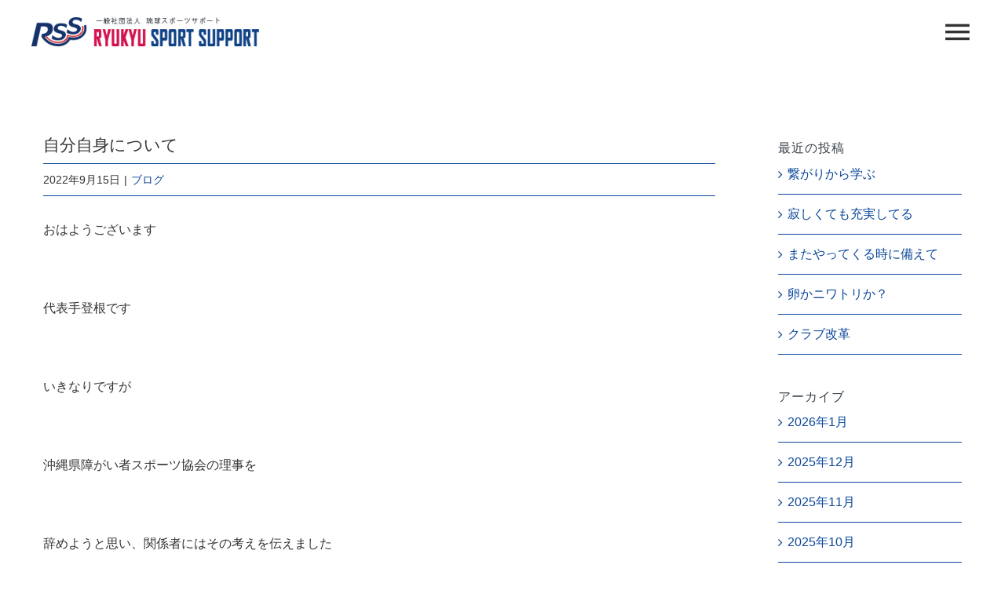

--- FILE ---
content_type: text/html; charset=utf-8
request_url: https://www.google.com/recaptcha/api2/anchor?ar=1&k=6LcQr6MpAAAAAP8iALJn7BtWggx8i_tHa1gsKY0c&co=aHR0cHM6Ly9yeXVreXVzcy5uZXQ6NDQz&hl=en&v=PoyoqOPhxBO7pBk68S4YbpHZ&size=invisible&anchor-ms=20000&execute-ms=30000&cb=1qb6i94oseb7
body_size: 48343
content:
<!DOCTYPE HTML><html dir="ltr" lang="en"><head><meta http-equiv="Content-Type" content="text/html; charset=UTF-8">
<meta http-equiv="X-UA-Compatible" content="IE=edge">
<title>reCAPTCHA</title>
<style type="text/css">
/* cyrillic-ext */
@font-face {
  font-family: 'Roboto';
  font-style: normal;
  font-weight: 400;
  font-stretch: 100%;
  src: url(//fonts.gstatic.com/s/roboto/v48/KFO7CnqEu92Fr1ME7kSn66aGLdTylUAMa3GUBHMdazTgWw.woff2) format('woff2');
  unicode-range: U+0460-052F, U+1C80-1C8A, U+20B4, U+2DE0-2DFF, U+A640-A69F, U+FE2E-FE2F;
}
/* cyrillic */
@font-face {
  font-family: 'Roboto';
  font-style: normal;
  font-weight: 400;
  font-stretch: 100%;
  src: url(//fonts.gstatic.com/s/roboto/v48/KFO7CnqEu92Fr1ME7kSn66aGLdTylUAMa3iUBHMdazTgWw.woff2) format('woff2');
  unicode-range: U+0301, U+0400-045F, U+0490-0491, U+04B0-04B1, U+2116;
}
/* greek-ext */
@font-face {
  font-family: 'Roboto';
  font-style: normal;
  font-weight: 400;
  font-stretch: 100%;
  src: url(//fonts.gstatic.com/s/roboto/v48/KFO7CnqEu92Fr1ME7kSn66aGLdTylUAMa3CUBHMdazTgWw.woff2) format('woff2');
  unicode-range: U+1F00-1FFF;
}
/* greek */
@font-face {
  font-family: 'Roboto';
  font-style: normal;
  font-weight: 400;
  font-stretch: 100%;
  src: url(//fonts.gstatic.com/s/roboto/v48/KFO7CnqEu92Fr1ME7kSn66aGLdTylUAMa3-UBHMdazTgWw.woff2) format('woff2');
  unicode-range: U+0370-0377, U+037A-037F, U+0384-038A, U+038C, U+038E-03A1, U+03A3-03FF;
}
/* math */
@font-face {
  font-family: 'Roboto';
  font-style: normal;
  font-weight: 400;
  font-stretch: 100%;
  src: url(//fonts.gstatic.com/s/roboto/v48/KFO7CnqEu92Fr1ME7kSn66aGLdTylUAMawCUBHMdazTgWw.woff2) format('woff2');
  unicode-range: U+0302-0303, U+0305, U+0307-0308, U+0310, U+0312, U+0315, U+031A, U+0326-0327, U+032C, U+032F-0330, U+0332-0333, U+0338, U+033A, U+0346, U+034D, U+0391-03A1, U+03A3-03A9, U+03B1-03C9, U+03D1, U+03D5-03D6, U+03F0-03F1, U+03F4-03F5, U+2016-2017, U+2034-2038, U+203C, U+2040, U+2043, U+2047, U+2050, U+2057, U+205F, U+2070-2071, U+2074-208E, U+2090-209C, U+20D0-20DC, U+20E1, U+20E5-20EF, U+2100-2112, U+2114-2115, U+2117-2121, U+2123-214F, U+2190, U+2192, U+2194-21AE, U+21B0-21E5, U+21F1-21F2, U+21F4-2211, U+2213-2214, U+2216-22FF, U+2308-230B, U+2310, U+2319, U+231C-2321, U+2336-237A, U+237C, U+2395, U+239B-23B7, U+23D0, U+23DC-23E1, U+2474-2475, U+25AF, U+25B3, U+25B7, U+25BD, U+25C1, U+25CA, U+25CC, U+25FB, U+266D-266F, U+27C0-27FF, U+2900-2AFF, U+2B0E-2B11, U+2B30-2B4C, U+2BFE, U+3030, U+FF5B, U+FF5D, U+1D400-1D7FF, U+1EE00-1EEFF;
}
/* symbols */
@font-face {
  font-family: 'Roboto';
  font-style: normal;
  font-weight: 400;
  font-stretch: 100%;
  src: url(//fonts.gstatic.com/s/roboto/v48/KFO7CnqEu92Fr1ME7kSn66aGLdTylUAMaxKUBHMdazTgWw.woff2) format('woff2');
  unicode-range: U+0001-000C, U+000E-001F, U+007F-009F, U+20DD-20E0, U+20E2-20E4, U+2150-218F, U+2190, U+2192, U+2194-2199, U+21AF, U+21E6-21F0, U+21F3, U+2218-2219, U+2299, U+22C4-22C6, U+2300-243F, U+2440-244A, U+2460-24FF, U+25A0-27BF, U+2800-28FF, U+2921-2922, U+2981, U+29BF, U+29EB, U+2B00-2BFF, U+4DC0-4DFF, U+FFF9-FFFB, U+10140-1018E, U+10190-1019C, U+101A0, U+101D0-101FD, U+102E0-102FB, U+10E60-10E7E, U+1D2C0-1D2D3, U+1D2E0-1D37F, U+1F000-1F0FF, U+1F100-1F1AD, U+1F1E6-1F1FF, U+1F30D-1F30F, U+1F315, U+1F31C, U+1F31E, U+1F320-1F32C, U+1F336, U+1F378, U+1F37D, U+1F382, U+1F393-1F39F, U+1F3A7-1F3A8, U+1F3AC-1F3AF, U+1F3C2, U+1F3C4-1F3C6, U+1F3CA-1F3CE, U+1F3D4-1F3E0, U+1F3ED, U+1F3F1-1F3F3, U+1F3F5-1F3F7, U+1F408, U+1F415, U+1F41F, U+1F426, U+1F43F, U+1F441-1F442, U+1F444, U+1F446-1F449, U+1F44C-1F44E, U+1F453, U+1F46A, U+1F47D, U+1F4A3, U+1F4B0, U+1F4B3, U+1F4B9, U+1F4BB, U+1F4BF, U+1F4C8-1F4CB, U+1F4D6, U+1F4DA, U+1F4DF, U+1F4E3-1F4E6, U+1F4EA-1F4ED, U+1F4F7, U+1F4F9-1F4FB, U+1F4FD-1F4FE, U+1F503, U+1F507-1F50B, U+1F50D, U+1F512-1F513, U+1F53E-1F54A, U+1F54F-1F5FA, U+1F610, U+1F650-1F67F, U+1F687, U+1F68D, U+1F691, U+1F694, U+1F698, U+1F6AD, U+1F6B2, U+1F6B9-1F6BA, U+1F6BC, U+1F6C6-1F6CF, U+1F6D3-1F6D7, U+1F6E0-1F6EA, U+1F6F0-1F6F3, U+1F6F7-1F6FC, U+1F700-1F7FF, U+1F800-1F80B, U+1F810-1F847, U+1F850-1F859, U+1F860-1F887, U+1F890-1F8AD, U+1F8B0-1F8BB, U+1F8C0-1F8C1, U+1F900-1F90B, U+1F93B, U+1F946, U+1F984, U+1F996, U+1F9E9, U+1FA00-1FA6F, U+1FA70-1FA7C, U+1FA80-1FA89, U+1FA8F-1FAC6, U+1FACE-1FADC, U+1FADF-1FAE9, U+1FAF0-1FAF8, U+1FB00-1FBFF;
}
/* vietnamese */
@font-face {
  font-family: 'Roboto';
  font-style: normal;
  font-weight: 400;
  font-stretch: 100%;
  src: url(//fonts.gstatic.com/s/roboto/v48/KFO7CnqEu92Fr1ME7kSn66aGLdTylUAMa3OUBHMdazTgWw.woff2) format('woff2');
  unicode-range: U+0102-0103, U+0110-0111, U+0128-0129, U+0168-0169, U+01A0-01A1, U+01AF-01B0, U+0300-0301, U+0303-0304, U+0308-0309, U+0323, U+0329, U+1EA0-1EF9, U+20AB;
}
/* latin-ext */
@font-face {
  font-family: 'Roboto';
  font-style: normal;
  font-weight: 400;
  font-stretch: 100%;
  src: url(//fonts.gstatic.com/s/roboto/v48/KFO7CnqEu92Fr1ME7kSn66aGLdTylUAMa3KUBHMdazTgWw.woff2) format('woff2');
  unicode-range: U+0100-02BA, U+02BD-02C5, U+02C7-02CC, U+02CE-02D7, U+02DD-02FF, U+0304, U+0308, U+0329, U+1D00-1DBF, U+1E00-1E9F, U+1EF2-1EFF, U+2020, U+20A0-20AB, U+20AD-20C0, U+2113, U+2C60-2C7F, U+A720-A7FF;
}
/* latin */
@font-face {
  font-family: 'Roboto';
  font-style: normal;
  font-weight: 400;
  font-stretch: 100%;
  src: url(//fonts.gstatic.com/s/roboto/v48/KFO7CnqEu92Fr1ME7kSn66aGLdTylUAMa3yUBHMdazQ.woff2) format('woff2');
  unicode-range: U+0000-00FF, U+0131, U+0152-0153, U+02BB-02BC, U+02C6, U+02DA, U+02DC, U+0304, U+0308, U+0329, U+2000-206F, U+20AC, U+2122, U+2191, U+2193, U+2212, U+2215, U+FEFF, U+FFFD;
}
/* cyrillic-ext */
@font-face {
  font-family: 'Roboto';
  font-style: normal;
  font-weight: 500;
  font-stretch: 100%;
  src: url(//fonts.gstatic.com/s/roboto/v48/KFO7CnqEu92Fr1ME7kSn66aGLdTylUAMa3GUBHMdazTgWw.woff2) format('woff2');
  unicode-range: U+0460-052F, U+1C80-1C8A, U+20B4, U+2DE0-2DFF, U+A640-A69F, U+FE2E-FE2F;
}
/* cyrillic */
@font-face {
  font-family: 'Roboto';
  font-style: normal;
  font-weight: 500;
  font-stretch: 100%;
  src: url(//fonts.gstatic.com/s/roboto/v48/KFO7CnqEu92Fr1ME7kSn66aGLdTylUAMa3iUBHMdazTgWw.woff2) format('woff2');
  unicode-range: U+0301, U+0400-045F, U+0490-0491, U+04B0-04B1, U+2116;
}
/* greek-ext */
@font-face {
  font-family: 'Roboto';
  font-style: normal;
  font-weight: 500;
  font-stretch: 100%;
  src: url(//fonts.gstatic.com/s/roboto/v48/KFO7CnqEu92Fr1ME7kSn66aGLdTylUAMa3CUBHMdazTgWw.woff2) format('woff2');
  unicode-range: U+1F00-1FFF;
}
/* greek */
@font-face {
  font-family: 'Roboto';
  font-style: normal;
  font-weight: 500;
  font-stretch: 100%;
  src: url(//fonts.gstatic.com/s/roboto/v48/KFO7CnqEu92Fr1ME7kSn66aGLdTylUAMa3-UBHMdazTgWw.woff2) format('woff2');
  unicode-range: U+0370-0377, U+037A-037F, U+0384-038A, U+038C, U+038E-03A1, U+03A3-03FF;
}
/* math */
@font-face {
  font-family: 'Roboto';
  font-style: normal;
  font-weight: 500;
  font-stretch: 100%;
  src: url(//fonts.gstatic.com/s/roboto/v48/KFO7CnqEu92Fr1ME7kSn66aGLdTylUAMawCUBHMdazTgWw.woff2) format('woff2');
  unicode-range: U+0302-0303, U+0305, U+0307-0308, U+0310, U+0312, U+0315, U+031A, U+0326-0327, U+032C, U+032F-0330, U+0332-0333, U+0338, U+033A, U+0346, U+034D, U+0391-03A1, U+03A3-03A9, U+03B1-03C9, U+03D1, U+03D5-03D6, U+03F0-03F1, U+03F4-03F5, U+2016-2017, U+2034-2038, U+203C, U+2040, U+2043, U+2047, U+2050, U+2057, U+205F, U+2070-2071, U+2074-208E, U+2090-209C, U+20D0-20DC, U+20E1, U+20E5-20EF, U+2100-2112, U+2114-2115, U+2117-2121, U+2123-214F, U+2190, U+2192, U+2194-21AE, U+21B0-21E5, U+21F1-21F2, U+21F4-2211, U+2213-2214, U+2216-22FF, U+2308-230B, U+2310, U+2319, U+231C-2321, U+2336-237A, U+237C, U+2395, U+239B-23B7, U+23D0, U+23DC-23E1, U+2474-2475, U+25AF, U+25B3, U+25B7, U+25BD, U+25C1, U+25CA, U+25CC, U+25FB, U+266D-266F, U+27C0-27FF, U+2900-2AFF, U+2B0E-2B11, U+2B30-2B4C, U+2BFE, U+3030, U+FF5B, U+FF5D, U+1D400-1D7FF, U+1EE00-1EEFF;
}
/* symbols */
@font-face {
  font-family: 'Roboto';
  font-style: normal;
  font-weight: 500;
  font-stretch: 100%;
  src: url(//fonts.gstatic.com/s/roboto/v48/KFO7CnqEu92Fr1ME7kSn66aGLdTylUAMaxKUBHMdazTgWw.woff2) format('woff2');
  unicode-range: U+0001-000C, U+000E-001F, U+007F-009F, U+20DD-20E0, U+20E2-20E4, U+2150-218F, U+2190, U+2192, U+2194-2199, U+21AF, U+21E6-21F0, U+21F3, U+2218-2219, U+2299, U+22C4-22C6, U+2300-243F, U+2440-244A, U+2460-24FF, U+25A0-27BF, U+2800-28FF, U+2921-2922, U+2981, U+29BF, U+29EB, U+2B00-2BFF, U+4DC0-4DFF, U+FFF9-FFFB, U+10140-1018E, U+10190-1019C, U+101A0, U+101D0-101FD, U+102E0-102FB, U+10E60-10E7E, U+1D2C0-1D2D3, U+1D2E0-1D37F, U+1F000-1F0FF, U+1F100-1F1AD, U+1F1E6-1F1FF, U+1F30D-1F30F, U+1F315, U+1F31C, U+1F31E, U+1F320-1F32C, U+1F336, U+1F378, U+1F37D, U+1F382, U+1F393-1F39F, U+1F3A7-1F3A8, U+1F3AC-1F3AF, U+1F3C2, U+1F3C4-1F3C6, U+1F3CA-1F3CE, U+1F3D4-1F3E0, U+1F3ED, U+1F3F1-1F3F3, U+1F3F5-1F3F7, U+1F408, U+1F415, U+1F41F, U+1F426, U+1F43F, U+1F441-1F442, U+1F444, U+1F446-1F449, U+1F44C-1F44E, U+1F453, U+1F46A, U+1F47D, U+1F4A3, U+1F4B0, U+1F4B3, U+1F4B9, U+1F4BB, U+1F4BF, U+1F4C8-1F4CB, U+1F4D6, U+1F4DA, U+1F4DF, U+1F4E3-1F4E6, U+1F4EA-1F4ED, U+1F4F7, U+1F4F9-1F4FB, U+1F4FD-1F4FE, U+1F503, U+1F507-1F50B, U+1F50D, U+1F512-1F513, U+1F53E-1F54A, U+1F54F-1F5FA, U+1F610, U+1F650-1F67F, U+1F687, U+1F68D, U+1F691, U+1F694, U+1F698, U+1F6AD, U+1F6B2, U+1F6B9-1F6BA, U+1F6BC, U+1F6C6-1F6CF, U+1F6D3-1F6D7, U+1F6E0-1F6EA, U+1F6F0-1F6F3, U+1F6F7-1F6FC, U+1F700-1F7FF, U+1F800-1F80B, U+1F810-1F847, U+1F850-1F859, U+1F860-1F887, U+1F890-1F8AD, U+1F8B0-1F8BB, U+1F8C0-1F8C1, U+1F900-1F90B, U+1F93B, U+1F946, U+1F984, U+1F996, U+1F9E9, U+1FA00-1FA6F, U+1FA70-1FA7C, U+1FA80-1FA89, U+1FA8F-1FAC6, U+1FACE-1FADC, U+1FADF-1FAE9, U+1FAF0-1FAF8, U+1FB00-1FBFF;
}
/* vietnamese */
@font-face {
  font-family: 'Roboto';
  font-style: normal;
  font-weight: 500;
  font-stretch: 100%;
  src: url(//fonts.gstatic.com/s/roboto/v48/KFO7CnqEu92Fr1ME7kSn66aGLdTylUAMa3OUBHMdazTgWw.woff2) format('woff2');
  unicode-range: U+0102-0103, U+0110-0111, U+0128-0129, U+0168-0169, U+01A0-01A1, U+01AF-01B0, U+0300-0301, U+0303-0304, U+0308-0309, U+0323, U+0329, U+1EA0-1EF9, U+20AB;
}
/* latin-ext */
@font-face {
  font-family: 'Roboto';
  font-style: normal;
  font-weight: 500;
  font-stretch: 100%;
  src: url(//fonts.gstatic.com/s/roboto/v48/KFO7CnqEu92Fr1ME7kSn66aGLdTylUAMa3KUBHMdazTgWw.woff2) format('woff2');
  unicode-range: U+0100-02BA, U+02BD-02C5, U+02C7-02CC, U+02CE-02D7, U+02DD-02FF, U+0304, U+0308, U+0329, U+1D00-1DBF, U+1E00-1E9F, U+1EF2-1EFF, U+2020, U+20A0-20AB, U+20AD-20C0, U+2113, U+2C60-2C7F, U+A720-A7FF;
}
/* latin */
@font-face {
  font-family: 'Roboto';
  font-style: normal;
  font-weight: 500;
  font-stretch: 100%;
  src: url(//fonts.gstatic.com/s/roboto/v48/KFO7CnqEu92Fr1ME7kSn66aGLdTylUAMa3yUBHMdazQ.woff2) format('woff2');
  unicode-range: U+0000-00FF, U+0131, U+0152-0153, U+02BB-02BC, U+02C6, U+02DA, U+02DC, U+0304, U+0308, U+0329, U+2000-206F, U+20AC, U+2122, U+2191, U+2193, U+2212, U+2215, U+FEFF, U+FFFD;
}
/* cyrillic-ext */
@font-face {
  font-family: 'Roboto';
  font-style: normal;
  font-weight: 900;
  font-stretch: 100%;
  src: url(//fonts.gstatic.com/s/roboto/v48/KFO7CnqEu92Fr1ME7kSn66aGLdTylUAMa3GUBHMdazTgWw.woff2) format('woff2');
  unicode-range: U+0460-052F, U+1C80-1C8A, U+20B4, U+2DE0-2DFF, U+A640-A69F, U+FE2E-FE2F;
}
/* cyrillic */
@font-face {
  font-family: 'Roboto';
  font-style: normal;
  font-weight: 900;
  font-stretch: 100%;
  src: url(//fonts.gstatic.com/s/roboto/v48/KFO7CnqEu92Fr1ME7kSn66aGLdTylUAMa3iUBHMdazTgWw.woff2) format('woff2');
  unicode-range: U+0301, U+0400-045F, U+0490-0491, U+04B0-04B1, U+2116;
}
/* greek-ext */
@font-face {
  font-family: 'Roboto';
  font-style: normal;
  font-weight: 900;
  font-stretch: 100%;
  src: url(//fonts.gstatic.com/s/roboto/v48/KFO7CnqEu92Fr1ME7kSn66aGLdTylUAMa3CUBHMdazTgWw.woff2) format('woff2');
  unicode-range: U+1F00-1FFF;
}
/* greek */
@font-face {
  font-family: 'Roboto';
  font-style: normal;
  font-weight: 900;
  font-stretch: 100%;
  src: url(//fonts.gstatic.com/s/roboto/v48/KFO7CnqEu92Fr1ME7kSn66aGLdTylUAMa3-UBHMdazTgWw.woff2) format('woff2');
  unicode-range: U+0370-0377, U+037A-037F, U+0384-038A, U+038C, U+038E-03A1, U+03A3-03FF;
}
/* math */
@font-face {
  font-family: 'Roboto';
  font-style: normal;
  font-weight: 900;
  font-stretch: 100%;
  src: url(//fonts.gstatic.com/s/roboto/v48/KFO7CnqEu92Fr1ME7kSn66aGLdTylUAMawCUBHMdazTgWw.woff2) format('woff2');
  unicode-range: U+0302-0303, U+0305, U+0307-0308, U+0310, U+0312, U+0315, U+031A, U+0326-0327, U+032C, U+032F-0330, U+0332-0333, U+0338, U+033A, U+0346, U+034D, U+0391-03A1, U+03A3-03A9, U+03B1-03C9, U+03D1, U+03D5-03D6, U+03F0-03F1, U+03F4-03F5, U+2016-2017, U+2034-2038, U+203C, U+2040, U+2043, U+2047, U+2050, U+2057, U+205F, U+2070-2071, U+2074-208E, U+2090-209C, U+20D0-20DC, U+20E1, U+20E5-20EF, U+2100-2112, U+2114-2115, U+2117-2121, U+2123-214F, U+2190, U+2192, U+2194-21AE, U+21B0-21E5, U+21F1-21F2, U+21F4-2211, U+2213-2214, U+2216-22FF, U+2308-230B, U+2310, U+2319, U+231C-2321, U+2336-237A, U+237C, U+2395, U+239B-23B7, U+23D0, U+23DC-23E1, U+2474-2475, U+25AF, U+25B3, U+25B7, U+25BD, U+25C1, U+25CA, U+25CC, U+25FB, U+266D-266F, U+27C0-27FF, U+2900-2AFF, U+2B0E-2B11, U+2B30-2B4C, U+2BFE, U+3030, U+FF5B, U+FF5D, U+1D400-1D7FF, U+1EE00-1EEFF;
}
/* symbols */
@font-face {
  font-family: 'Roboto';
  font-style: normal;
  font-weight: 900;
  font-stretch: 100%;
  src: url(//fonts.gstatic.com/s/roboto/v48/KFO7CnqEu92Fr1ME7kSn66aGLdTylUAMaxKUBHMdazTgWw.woff2) format('woff2');
  unicode-range: U+0001-000C, U+000E-001F, U+007F-009F, U+20DD-20E0, U+20E2-20E4, U+2150-218F, U+2190, U+2192, U+2194-2199, U+21AF, U+21E6-21F0, U+21F3, U+2218-2219, U+2299, U+22C4-22C6, U+2300-243F, U+2440-244A, U+2460-24FF, U+25A0-27BF, U+2800-28FF, U+2921-2922, U+2981, U+29BF, U+29EB, U+2B00-2BFF, U+4DC0-4DFF, U+FFF9-FFFB, U+10140-1018E, U+10190-1019C, U+101A0, U+101D0-101FD, U+102E0-102FB, U+10E60-10E7E, U+1D2C0-1D2D3, U+1D2E0-1D37F, U+1F000-1F0FF, U+1F100-1F1AD, U+1F1E6-1F1FF, U+1F30D-1F30F, U+1F315, U+1F31C, U+1F31E, U+1F320-1F32C, U+1F336, U+1F378, U+1F37D, U+1F382, U+1F393-1F39F, U+1F3A7-1F3A8, U+1F3AC-1F3AF, U+1F3C2, U+1F3C4-1F3C6, U+1F3CA-1F3CE, U+1F3D4-1F3E0, U+1F3ED, U+1F3F1-1F3F3, U+1F3F5-1F3F7, U+1F408, U+1F415, U+1F41F, U+1F426, U+1F43F, U+1F441-1F442, U+1F444, U+1F446-1F449, U+1F44C-1F44E, U+1F453, U+1F46A, U+1F47D, U+1F4A3, U+1F4B0, U+1F4B3, U+1F4B9, U+1F4BB, U+1F4BF, U+1F4C8-1F4CB, U+1F4D6, U+1F4DA, U+1F4DF, U+1F4E3-1F4E6, U+1F4EA-1F4ED, U+1F4F7, U+1F4F9-1F4FB, U+1F4FD-1F4FE, U+1F503, U+1F507-1F50B, U+1F50D, U+1F512-1F513, U+1F53E-1F54A, U+1F54F-1F5FA, U+1F610, U+1F650-1F67F, U+1F687, U+1F68D, U+1F691, U+1F694, U+1F698, U+1F6AD, U+1F6B2, U+1F6B9-1F6BA, U+1F6BC, U+1F6C6-1F6CF, U+1F6D3-1F6D7, U+1F6E0-1F6EA, U+1F6F0-1F6F3, U+1F6F7-1F6FC, U+1F700-1F7FF, U+1F800-1F80B, U+1F810-1F847, U+1F850-1F859, U+1F860-1F887, U+1F890-1F8AD, U+1F8B0-1F8BB, U+1F8C0-1F8C1, U+1F900-1F90B, U+1F93B, U+1F946, U+1F984, U+1F996, U+1F9E9, U+1FA00-1FA6F, U+1FA70-1FA7C, U+1FA80-1FA89, U+1FA8F-1FAC6, U+1FACE-1FADC, U+1FADF-1FAE9, U+1FAF0-1FAF8, U+1FB00-1FBFF;
}
/* vietnamese */
@font-face {
  font-family: 'Roboto';
  font-style: normal;
  font-weight: 900;
  font-stretch: 100%;
  src: url(//fonts.gstatic.com/s/roboto/v48/KFO7CnqEu92Fr1ME7kSn66aGLdTylUAMa3OUBHMdazTgWw.woff2) format('woff2');
  unicode-range: U+0102-0103, U+0110-0111, U+0128-0129, U+0168-0169, U+01A0-01A1, U+01AF-01B0, U+0300-0301, U+0303-0304, U+0308-0309, U+0323, U+0329, U+1EA0-1EF9, U+20AB;
}
/* latin-ext */
@font-face {
  font-family: 'Roboto';
  font-style: normal;
  font-weight: 900;
  font-stretch: 100%;
  src: url(//fonts.gstatic.com/s/roboto/v48/KFO7CnqEu92Fr1ME7kSn66aGLdTylUAMa3KUBHMdazTgWw.woff2) format('woff2');
  unicode-range: U+0100-02BA, U+02BD-02C5, U+02C7-02CC, U+02CE-02D7, U+02DD-02FF, U+0304, U+0308, U+0329, U+1D00-1DBF, U+1E00-1E9F, U+1EF2-1EFF, U+2020, U+20A0-20AB, U+20AD-20C0, U+2113, U+2C60-2C7F, U+A720-A7FF;
}
/* latin */
@font-face {
  font-family: 'Roboto';
  font-style: normal;
  font-weight: 900;
  font-stretch: 100%;
  src: url(//fonts.gstatic.com/s/roboto/v48/KFO7CnqEu92Fr1ME7kSn66aGLdTylUAMa3yUBHMdazQ.woff2) format('woff2');
  unicode-range: U+0000-00FF, U+0131, U+0152-0153, U+02BB-02BC, U+02C6, U+02DA, U+02DC, U+0304, U+0308, U+0329, U+2000-206F, U+20AC, U+2122, U+2191, U+2193, U+2212, U+2215, U+FEFF, U+FFFD;
}

</style>
<link rel="stylesheet" type="text/css" href="https://www.gstatic.com/recaptcha/releases/PoyoqOPhxBO7pBk68S4YbpHZ/styles__ltr.css">
<script nonce="ePybc_JA0ampuOcJIj1Zvg" type="text/javascript">window['__recaptcha_api'] = 'https://www.google.com/recaptcha/api2/';</script>
<script type="text/javascript" src="https://www.gstatic.com/recaptcha/releases/PoyoqOPhxBO7pBk68S4YbpHZ/recaptcha__en.js" nonce="ePybc_JA0ampuOcJIj1Zvg">
      
    </script></head>
<body><div id="rc-anchor-alert" class="rc-anchor-alert"></div>
<input type="hidden" id="recaptcha-token" value="[base64]">
<script type="text/javascript" nonce="ePybc_JA0ampuOcJIj1Zvg">
      recaptcha.anchor.Main.init("[\x22ainput\x22,[\x22bgdata\x22,\x22\x22,\[base64]/[base64]/MjU1Ong/[base64]/[base64]/[base64]/[base64]/[base64]/[base64]/[base64]/[base64]/[base64]/[base64]/[base64]/[base64]/[base64]/[base64]/[base64]\\u003d\x22,\[base64]\x22,\[base64]/[base64]/Di2Iww4pLHCIrUBVCwrFhw43ClQLDsxjCnUt3w7QMwpA3w6N/X8KoDn3DlkjDrMKIwo5HGVlowq/[base64]/Ch8KBw6HDhDvDosOXw4vDgMKLTsKRw7fDkDopOsOww5ZjFlc1wprDiwLDkzcJOVDClBnCn1hAPsOlNwEywp8vw6tdwojCgQfDmjzClcOcaFVOd8O/[base64]/CggnCjcK6wrvDkcOhwrjDu8OSw5Rmw7fCv8OydyYQwrljwobCnVPDpsOsw7hMQ8OLw4otBcK6w4l9w4YwCgDDjsKNBsOPecO4w6PCqcOMwp9GIEkWw5rDllJZYFHCrcOSEAxBwprDvcKOwrVKdcOlA1trNsKwJMOYwoTCoMK/GsK6w5/DmcOtQ8OfCsKydxt3w5wiSwYzaMOgA1xaXgzCr8KJw4wXVTNwJsKvw7DCtx83GjZgK8Kfw7PCpMOqwonDtMKgOMOMw5TDi8K4fWTCrsOjw4/Cs8KTwqNOVsOHwoLDnEfDmx/DgcOyw7fDvV/DtW4cCkYYw4UfK8OwCsKVw5p1w4QlwqjDmMO4w6orw7PDsEUEw5AZGcKSLRfDvCJWw4wNwrVpZzfDu04Sw7IMSMOsw5cJGMOxwo0Uw7N/NcKYU1IyIsK4AsKnJ3Z1wrAiQmvDk8KMEMKfw6nDswTDsEDDksOfw4TDsAFddMK6wpDCrMONfMKXwqtXwr3Cq8OyRMKTG8Ozw7TDn8KuIEQyw7sWB8KPRsO4wqzChsOgH3xMF8Koc8OXwro4w6/[base64]/[base64]/[base64]/CgMOdwprDhsOUw53ClTPDrMO/[base64]/[base64]/CqsKMwo8gRsOfw5rDjSDDucKCasOkE8Kpwp8NBxNdw6hswp3Cp8OuwpYBw5owZzQgDxDCssK2TcKNw7nChMKVw5R/wp4jB8K+Mn/DoMKbw4LCpsOOwrYQasKdVwfCi8KpwoXDh09/[base64]/[base64]/CjcOTw7wBwp/DhyXCuzHCncOdPMKAYRV7DzJDwrfDjUl1wp7DucKWwr7CtBhbFRTCmMO9P8OVwrNEUzkBEsKXHMO1LB9nXE7DtcOYQX52w5Fewp8cRsKGw5bDvMK8H8O+w4tReMKAwr/DvlfCtAo8M3BLdMOqwrEdwoFSPG9Jw53Dp2LCuMODBsODchbClsK2w7EBwpcQYMOtIHzDkADCocOKwpB0asO7f2Uow6nCrsOow7VZw7DDtcKEc8OsHjd1wpVJIVUAwpYsw6XDiSDDmwbCtcKnwo/DucK0dmPDgsK5Xk9hw6DCgxJSw78kBBAYwpTDqMOIw6jDlcKyfMKaw67CosO3RMOWXMOuB8O0wpEsU8OHF8KfF8KtHljCtGrCqUfCuMKSF0fCu8KzUQvDrMK/OsOQT8OeMMKmwp7DjBnDjcOAwqMaGsKNZMO/Plc8ScOnw5/Dq8Ktw78Cw57DgQHChMObFHPDmsKSVXZOwqrDgcKiwooUw4fCnB3CpMO+w5JewpbCmcO9acOEw54OfmYlFXDDnsKHMMKgwpLCpFrDrcKOwrvCvcKxwrrDpSM+PBzCvBfDuFEhAE5vw7E0W8K/Owpkw7PCqErDmUnDlMOkDsOvwoBjVMODwoHDo37DpXJdw7DDuMOmJWgXwrTDsRhCQsO3Kn7DnMKkH8OKw4FawroCwqJEw4jCtzTDnsKjw6o+wo3ClsKuw5kJcBHChXvCk8OLw5AWw6zCpWvDhsOQwobCk39rQ8K2w5dcw6orwq1iTV/CpkZxN2bCssOzwqjDu2EZwoVfw49uwonDo8ObVsKGYU3DvsOTwq/DiMOxD8OdYRvDlzhmQ8KJL0xqw6jDunDCvMO1wr5uURwswo4pw6DCicOCwpTCk8Kow7wXHsKDw4lMwqPDgsOIPsKewrU5VFzCrCjCksOCw7/DqhEyw69xX8Opw6bDksO2ZcKYw6wmw6TChmQBCAIPPHYVeHfCncOVwpRxUWrDmcOhbx/[base64]/wrQIwpLCgzgWPg0Fw6pdwoMMQcKGUxjDpTlIW23Cq8KxwqVgRMO/XsK4wp5cXcO7w6pzS30Awq/CicKMJ0XDrsOAwp/[base64]/DgsKJw7oeGUJbwrktw58mwr8vAFo/[base64]/TnjCvsOGSsOLwr/CmgBBwovCgmouPMOrHsOQRFUPwr7DkHRzwq0DCjQrMXQiTsKXcGpqw7c1w5XCjBZsRwfCsiDCrsKjfkYmwpBswoxeaMOxCWBhw5rDssKaw6Rpw6XDuXzDrsKxfRU6Ci8/[base64]/wrDDvUgqP8OnwpBmwrAWwr8nIVU5WW4SMsK4wr3Dj8KnHMOAwpvCukt7w5/CjkxKwrhDw54Nw7w7S8OsNcOuwpEbY8OZwqsRST0Kwo8pCmd9w40EZcOCwo/DjzbDvcKlwrHCpxDDrCbCk8OOdcOVesKGwqQ5w7xPPsOVwpovQ8OrwrkCw6LDuWPCp2l1Sh/DoX8yBsKLw6HDnMOdWRrCtHJTw48kw5gtw4PCiEobDy7Dn8O8w5EmwqLDoMOyw4FbfA1pwqjCqcK0w4nDvsKawqEhd8KJw5fDqcKAQ8OjC8OfCwZaGsOhw4nDngsnwqXDpQIyw4tkw4PDoyYRXMKGHcKPQsOIfcKLw60FEcO/Ay7DtcKybsK9w5klf0LDl8Kfwr/DrD/Dt1sKeld9J3Jqwr/CukfDqzzDr8Oia0jCthzDuUnCox3Cq8Kowq4QwpEfdVcewq7ClkgAw6HDksOBwqTDsUc1woTDkVgpZHR6w4xNQcKMwp3Cr0vDmnbDuMO/w4JdwrNIUcK6w5DCjDhpw7t7AgYQwpt6VVJtYmlNwrJlfMKfIMKHKFMpcsK1ZB7CoX/CggPCkMKww6/CjcKfwr58wrQxd8OvQcK2QBkrwot6wp1hFyDDrcOjdnh+wqPDkmDCkhnCj1zCkhnDt8Oew4k0wqFPw6VebQbCrFvDhy3CpsOYdT4CWMO1RThmQkfCo1IwCQzCtXFBR8OSwrMSCBBJSDzDksOAB1RWw7zDqRTDtMK3w64fKjjDlsKSG17DuzY0f8K2alQUw6/[base64]/DhMKIO8OKwo7DjsKKD8KmIizDr8OrwoVKwrXDnMKqwpnDt8KgYMO1Jy0Ew7EQSsKlZsOuTQlcwpUvdS3DmksIFxEhwovCh8K1w6dMwqjDmMOVYjbCkirCmcKOMsOTw4rCg23ClsO9P8ODAMO0YnJmw4MBb8K4NcO8KMKaw5/DoDHDgsKfwpY1O8KxKHrDvE5zwrYXbsOHLycBRMORwqh7cATCpXTDu23CrBPCpS5Cw6wkw5HDhVnCqCMMwolcw5HCtRnDkcOoUhvCqFXClcOFwpTDu8KLNmXDnsO6w6grwqXDjcKfw7vDkGVUOTsvw69sw4RyBjzCih0Ww4/Cr8OzTxUHBMKCwoLChVMPwpFic8OqwpYSaSXCunrDl8OuWcKkVGkiS8OUwqYjwrLDhgBAFyM5ACA8wqLDv3tlw4Azw5dtBGjDiMOYwoTCrlc6Z8KrEcKkwrIxPHFLwoYXBMOcYMKyem9qPi/[base64]/[base64]/CvmZLw7NldcKJw7Vob1Y1wrvDrEA/XTDDohPCrcO2dm50w4/DswDDl2low4RbwpPCscOhwrt+d8KmIsKAVcKBw6grwojClTY4H8KBLMKJw77CgcKkwq/Do8KjfsKow6/CosONw5bCmMKuw6cGwpBtTjkuLsKlw4fDnMOoElRCSFwaw4R9GibCgsOkPMOfw4fCmcOpw7vDnsORE8OSGVDDusKKR8O4RT/CtsKvwoV/w4vDrcOXw7fCnB/Ci2nDs8KkaSHDr3LDkkx3wqHDuMO0w74YwpPCnsKRPcKnwqDCmcKswrFpUsKPw6vDgBbDuhbDtjvDtjDDu8OJfcOHwoXChsOvw77DnMO5w63DuGzDo8OoIcONfDrCq8OlI8Kgw5seD21/[base64]/DucKzw57DvcKkVcKsYjLDnsKpw6bCoSHDj2/DtcK5wpLCoCdZw70Yw55/wpLDs8OkRShMYivDicKmaCXCnMKxwoXDtUQewqbDsFfDtsO5wrDCkGbCswdoAkcLwpLDqVnDuz9CWcKOw50mGzXDrhgTUcKsw4bDj1JawoHCs8KJNTfCj3fCsMKjZcOLS1/DqcO8GwggR0IDczB+wozCrVDDmDFfwqvCsRrDnF50A8OBwoPDtBzDtEIhw43DhsOmEAfCtcOCXsKafnMQfmjDph5pw74xwrzChV7Dkwpww6fDqcKRY8KOEMOzw5jDgMKhw4l7G8OrBsOxPW/CjyHCm1saK3jCt8K+wqx7U0h9wrzDj1QWczrCsEYCc8Kbfkwew7/CjzLCt3kmw6MywpV6Gj/DuMOMHFslUDVAw5bDtwVtwr/Ci8K5DgHCqsORw6nDn0fCl2rCicK2wprCvMKMw75LZMK/[base64]/Dgy8WwpPDvsOjw5Imw4tzHVTCsMKVc8Oywr1/PsKGwpgLXxHDgMO/R8OPf8OpYzvClUPCuiTDnjjCmMKOHMOhHcOTCALDohjCuVfDlsOQwrTDs8KEw6IdDsOlw41JLgfCtFbCnG7CrH3DgzAefnPDtMOKw6/[base64]/DnFPDnsKpw5bCq8OHw6gLw51rwpxsw4XCiMOPJ2kIw6w9woQOwp7CjRjDhsOOd8KZDkfCnHNnVMOPXxR0ZcKywojDmATCjxYmw6Vtwo/Do8Kdwok0YsKSw7Ukw5NyAjwow4twBVojwqvDmCnDrcKZDcOzMcKiGVMQAhdVwrzDjcOPwqImAMOxwpYywoQOw7PChMKEDSVjc0XCt8KewoLDknzDs8KNfsK3IsKZVAzCisOoQ8OzAsOYQQDDqUktb17DtsOmFMKNw7DDkMKaBMOJw5Ysw7MYwqbDo1hkbS/DhnfCvjxhT8OJM8KXDMOJbsKoMMK5wpQqw57DtXLCnsOLcMOMwpPCryLDi8Omwo8sJ01Tw6Ipw5DDhF7CgBnChSAzesKQBMO8w4EDMsKPw5w+Q0DCqjBxw7PDgHTDmEMjETPCmMOzFMOiYsKlw4o/[base64]/w7DDmyzDnXHDiwbCoFTCrmcWw7YDw7gvw65Ow4HDgQ8QwpVIw5nCp8OnFMK+w68XSMKTw6bDuV3CpW8CFHxvdMOfbVLDnsKhw4xBBCnCtMKeNMOTOSxzwpd/RndEFSM0woxRf2cYw70Fw5lGYMOrw5dBU8O9wp3CsXNUZcK8wo7CtsOyC8OHO8OnUHbDkcKhwqYCwpVGwq5VGcOtw51Ow6fCpMKSOMKMHWHCgMKbwrzDi8OCbcOtV8O2w4FIwrkXYxs/wpXDmsKCwq3CixLDrsOZw5BAw5rDrjfCijRhAcOww7bDjjdABkvCtls3FMKXIcK4Q8K4CVPDsDFswrzDvsKtP2DCmkBqVcOUIsKcwoEddnbDohFow7/[base64]/[base64]/CrcOgwrJLGSNaw4chZhZVw5xHaMO/wrHDt8O1IWAUFSjDqMKrw6vDrWTCmMOuVMKDKEDCtsKCCEzCnhNMPwg0S8KSwrfDtMKhwq3DtDocK8KKf1HCkWcVwopwwr3CpMKQE1dfOsKNQsOndg/Dvw/DiMOeHlV6TWQzwqzDtEzDnXbCtTTDscOzIsO/GMKGwo7CgcOpEjhwwrPCusO5LA5hw47Du8OowozDlcOsYsK4Q0FFw6USwrEewovDl8KPwp0PAEXDoMKNw6UkPC0ow4I9KsK4ORfChEB8YGl0wrJVQ8OQS8Kew6gVw7tQCMKKfD1nwqojwpXDosKxcEdUw6DCu8O2wo/[base64]/bMKNJMKIw6JUcADDtMK7w4bClsK2KArDkBvCgcOCOMOxGlPCnsK+w4BVw6wcwqnCh08rwpjDik7CmMKtwqZ1SzJTw48DwqLDpcO0ejDDtTLCt8K/c8OEaGtaworDgz7CnDUeWMO0w4NxSsOjJndnwoIhIMOkfcKVRsOZDmkCwqkAwpDDmMKjwpLDuMOmwqlmwoXDnsKoRcO3TcOHM2fCkl3DkW/[base64]/ChR4tw6IDw41WIAvCo8K1JcOsw4gufsOCMVbCt8OWw7/CiBQKw59sHMK1wplaY8K4bDdpwr8YwrXCtMO1wqVWwo4Mw4MsQFTCt8OJwrbCmcO9w50SAMOuwqXDilwAw4jDmsOCwqvCh2ZQBsORwowyLWJnE8OBwpzDm8KAwogdeyhdw6Mjw6fCpTfCjUZ2U8O9w43CgFXCmMK/[base64]/ClgQjw6DCuQ3CtH9uFsO3w4AVw6rCoE8+PjHDkMKkw6coFcK6w5jDg8OcWsOEwpcDYz3ChVLDvzBHw6bCjGNoccKNQX7DnUVnwqVgUsKfN8Krc8KhX10lwo5mwqVJw4ccw5tlw6/DhSInVUpiOsKEw7B7B8ODwpDDhsKiIsKCw7zDgX1FG8OkS8K7UVzCjCV6wrpZw5/Cl197YjVNw4rCtl4jw6pZGsOdBcOVGDohGj8gwpTClmd1wpnCo1bCqUnCpMKpdVnCsVIcM8OLw7NWw7I/A8K7O1UAVsOZRsKqw4Jfw70fORRLW8OhwrrCrcKyBMKFMmzCvMKXMMOPwrbDrMOWwoUQw4zDh8K1wpRmB2kkwpnDnsKkSHbDvcK/SMOlwoUCZsOHa01vQT7Dq8K1dcK+w6TCu8O2MSzClDfDiCrCsB4jHMOICcOiw4/[base64]/EsKkwr7Dh8OMwpINHsOXwrwlworCk3TDtcOxwpzDgsO8w59QcMOfacKTwpXCrz7DmcKtw7I4FFNTaGLCncO+f0QCc8K2fVXDiMOpwpjDl0QTw7nCmAXCsWPCsURNKsKsw7TCu056w5bCvQ4cw4HDoUfChcOXKXZrw5nChcOTw4/Cg17DrsK+RcOWeVpUTRdiFsOEwoPDth4BfQDCqcO1woDDsMKxY8Odw7xbdQnCt8OdUiwUwqnCg8O8w4Z7w5gmw4PCiMOaSl8YUsO2GMOvwo3DosO3VcKOw6ELP8KewqrCgSZ/VcKgdMKtLcOxJsK9DXTDqsO3eGZ9IEFGwq17BR9aBcK9wo1Fc1ZAw4E2w7bCpQTCt1RYwp98TDXCtcKowqgwFsO+wp8nwq/DinnCujJyAQfCkcOwP8O5AGfDlHHCtR9zw73DhFEsC8ODwoBAU2/Dg8OcwofCjsOWw7bCisKpXsOwEcOjWsO3OsKRwr9kN8OxbCInw6zDu2zDicOKZ8Odw7RlcMO/QcK6w6kew41nwrbCi8KGByvCvgvDjAUiwoXDiWbDr8ORNsOdwo9JMcKGKQo6wo0wQcKfAgQeHk9/wpHDrMKowqPChyMfe8Kyw7VGFXPCrhgDV8KceMKPwoodwrMZw6hswrDDlcKTEcORf8Kcwo7CoWnDlWccwpfCu8KoDcOsDMO8ScOPT8OXDMK8FMOALhFlBMOsNiEwD04wwq5UPsObw4jDpMO5wpzCkFHDuzzDrMKxSMKHZiswwoghDm9VXMKtw7kxQMOpw5PCu8K/Elk6BsKIw7PCtRVRwo7CnwHCoA0lw61yGSUrw4vDg2VedWXCszdlw4DCpTfDk3wMw6pgMcOXw5jCuhTDjcKNw6kxwrPCt2powo5UBcOmRsKUAsKrdmrDhgV2Uw4/H8ODIHkfw53CpWvDqcKQw53Cs8KndhoQw5Raw6lkeWMNw7bDji/DscKQMlXCthLCjVjCqMKsJ1I7N0scwoPCs8OeGMKYwoHCssKsIcO2fcOpYz7CoMODennCk8ORfyVLw7IVZC4ywqt3wqUoAcOvwr0+w4nCqMOUwrBqEFPDt1BtLS3DoV/DlMOUw7/[base64]/w4wiw6rDiAwaUcKRwqxiRcKRJBLCkAjDgnwQZMKxS1bCmyxKQMK/NMKowp7CmzTDhCYew6Yhwr9qw4dow7XDjcOtw6DDu8K+VBjDgjknbXxNKxoFw5RrwrEwwpt2w65mIiLDohzCg8KEwooCw79ewpfChBQ0wpHDtjrDo8OEwpnCtQ/DqTvCkMOvIyZ/[base64]/w6xlV8KFwp/DnVfCkcKOawZ9HsK/[base64]/wplKXsKNacOSwr7Dm2cZdg9QfnDDu0fCoyfCh8Onw5jDmsOPIMOsBwxnw53Dnyw4MMKEw4TCsFMSC03CmjRSwrwtEMKTJG/Dh8OmXcOicGRiMgsQCsK3ORfCosKrw6IhPSMzw4HChhNPwoLDlsKKVn8cMgV+w6d/wpjCssODw5TCuj3DtMOAA8OpwpTClhDDmHHDr11Qb8OvDHXDrMKYVMOowqB+wrvCgwTCtcKkwrxmw7xHwoHCpmc+ZcKXBW8KwqtJw5Uwwq/[base64]/[base64]/Ds1/CkyYyPSDDoHxgVxJXIMKEUcODw6xMw4ZWwoXDnj89wrocwqrDpxvCu8KvwoXDrcOJLsOBw78HwohjIRRRH8Oxw6g/w4vDv8KIw67CqnHDrMOXAycaYsK2MVhnfhQeeTrDrCU9w5/ClnIGJcOTFcOvw6TDjnbCrFJlwroXH8KwKwZow61nGWHCicKvw7Q0w4l8Z2nCqGoYdMOUw71AXMKEL2bCr8O7wrHDrhLCgMOEw4YNwqBof8Omb8OMw5nDvsK9IDLCoMONw4PCq8O8KirChUTDom95wpU6wojCqMOgdA/DtjjCtsONBwzCmcOPwqhGKsO9w7QEw48ZOiogEcKyOnnDuMORw7xOw5vCjMKRw5VYAhbCgFvCkwYtw4slwooAaBslw5lzSDDDnS0tw6TDgcKxSTRVwqp4w4Z1woPDnCXDmyHCi8Oewq7DqMK6DxFfXcKwwrPCmA3DuipGCsOSHMOpw7IEGcOWwqTCkMK/wqHDicOuED1+bUbCln3CtsKLwqXCoQNLw6XDisORWFDCm8KURMOvDcOSwqXDtBnCtjs8V3bCpmIBwrfCmhRNUMKCMMKGQFbDgRjCiU9QYMO/BsKmwrnDgmQxw7jDocKgw61PBCvDv0xWRCLDkBwawozDnnbDnVTClB8JwqQmwpHCr3hmP0oBKcKtJDN3aMOtwocWwrk6wpRXwpwHXU7DjAIpOsODcMKvw7zCscOKw4nCt2IUbsOdw4IFV8OXLmY1S1c4w5kRwppiw63DisKhY8O9w7zDk8OlWDE8DG/Di8OPwropw7Flwp3DmhjCh8KVwoNxwrXCoxTCrMODFBcxJGbDoMOkeCkdw5nCuQ7CgsOgw5twd34cwrc0FcKnGcOqw4dXw5pnJ8KAw4DCjcO4MsKYwoRFKA/DtHNJOcKaYhzCtlwuwp/Ck3sSw5paM8K9OEHCuwrDhMOCflzChE9iw6lIV8KeI8OvckgIQFPCt0PCtcK7aHjCrm3DpWRbCMO7wokPwpDCmsK2THFVGTdMEcOgw7/[base64]/MMOON1IBwp0hw7nCisKAwq7CmMKEw7/Ck8K8wq8qw4wgIgsxwpgCc8OIwozDmS14dDALcsKAwpTDjcOAOUPDgB7Ds1c6PMKpw4PCicKEwovCsW0nwo3ClMOpXcOCwoATGgzCnMOATAkKw7LDqjPDmj1Vw5hYBlMcd2bDmT7CvcKJLjDDvcKbwrcPZ8O4woDDmsODw53Cg8Ogw6/CimLDh2nDusOoUkTCqsOHDwbDvcOUw7/DsETDhMKTNDDCusK9TcKxwqbCqVrDpihYw6sDA3zCvsObE8OkW8OUXMOYbsK5w5wme1/DtBzDi8KHRsKxw4jDkVHCt1EswrzCoMO8wrXDtMKpJHDCrcOSw48qWgXCo8K4BkJKSyzDvcOOQkg1VsK7e8KFR8Kvwr/CmcO1eMK3e8ODwqYnS3LCmcOjwp3CpcORw4gGwrXDtjZWCcOmOTnCvMOUDCUKwpJlwoN6O8Ohw6F7w7V/wo3CoGbCi8KddcKrw5BfwoRcwrjCuX8KwrvDjF3CmMOpw7xfVXpZwoDDn0xkwoNLP8Ovw5vCpw54w5nCl8OfGMKkC2HCoBTClSBuwrdKwpYnJcO/[base64]/DtB0TG3zDiyElw6xUwrEmYxcbXcKeZcKqwqsew4QAw5JYVcKrwrp7w4FCQsKVB8K/wrInwpbCmMO/JgZqQzDCkMOzw77DiMOkw6LChMKdwqRLJ2/DjMOIVcOhw4nCrgFlf8Kbw4lqP0vCrcOkwrXDpAnDvMKjOy7DgBXDs2trbcONBh3DgcOFw7AUwrzCkEI/L188BMOqwoYQVMK3w6ofVgDCvcKgZFTDpcOZw5cTw7/DhcKrw5J4Zyx5wq3Cg2hEwo9KBCFmwpjDkMK1w63Dk8Ozwo4TwpTCtyg/wpjDjMKkCMOtwqVFMsObXQfCqTrDoMKQw7jChVB7ScONwocgIngcfEPCksKcRW7DmsKowqVfw48Pa0rDqQI/wpHDhMKTw4/[base64]/Doxt+VsO0djUKA8KODS3CmlbCpl4+w4RDw6TClMKzw78Xw6LDiHkFORZWwpDCucKtw6vCpkbDqx3DrMKzwqFBw6TCiht6wqbCujLDvMKkw4PDmBgDwp4Iw753w7zDvmbDtGzCjVzDq8KHCDDDqcKgwqPCq1s2w44pIMKywotKIMKQecO+w63ChMKzNC/[base64]/Dl8OMZS/Dnz4dScOnw7Zlw7Mbw495GE/Ct8OcAnjCmMOVKMOhw4LDtTF+w4/[base64]/Dh0XDi8O/KMKYesOKwpvCu8KvwqnCogIiw4tOw50FTUESwpTDu8KfaVF3dsOfwpxFfcKXwpbCiQTDmcKmM8Kvc8K+TMK/CMKEw6Rlwpd/w685w4EqwrA9dxLDnyfCnndJw4wnw5YaDHrCmsKNwrLCocOkCFTCty3Dt8KXwo7CuhBRw7zDq8KqFcKoG8OVwrbDjX4QwrjCphDDr8OpwprCjMO5EcK8OgwOw57CnCRQwq0/wpRiHkFXdEHDrsOqwo9tSTp3wrnCqAHDjz7DiR0dMFQYIA4WwpZPw4rCusKOwo3CusKdXsORw7QzwrYHwpg/wqPDk8OHwo7Dj8K4DsKILAs9VCp2CcODw5ltw5YAwq0uwpPCoz0EYnBYS8OYHsKnegvCg8OUUHNlwqfCgsOIwq7ChTLDuTTCgsOnwq7CksKjw6EJwpDDn8O0w5zCnD9ID8ONwpjDkcO/woEhXMO6woDCucOkwrZ+FcOnQX/CsVk8worCgcOzGkbDuwdQw4ZbWjhRKm3Ci8OFRDYNw4xzwoImdGFUZEgUw7fDrsKYwp9uwok/CVIAZsO/ExdwA8KUwqXCk8K7aMKteMOow7rDp8KqAMOnAMKmwok3w6wnw4TCpMKFw6UZwr5Hw5DDlcKxBsKtZMK3dBjDisK/w64OTnHCsMOWWlHDhT/[base64]/YcOLMlBNBsOrwo3Dn8KEw5dgw4nDqMKTIiLDn0EmIyw8WcO/w6l1wprCulvDt8KoOMOfZ8K3G31Xwr1tcwp5RiB9wqcJwqbDuMKtB8KUw5XDlm/CtsOMLMOpw5RXwpImw48pal1xYFrDoTZiIcKPwrFRNwvDoMOtOGNVw7UvbcOST8OaUz55w54jA8KBw7jCmMKTKjPCq8KZV0I5w753eD9BBsO8wo3Clk5xEMKKw7LCrsK1wqLDuE/CocO9w4TCmsO1TMKxwpPDtMOWacKbwpvCtcKgw60+Y8KywqlIw7zDljRJwpMBw6MwwpcgAi3CmCdzw58Wd8OnSsOYecKXw4I/D8OGfMKlw5zDicOtRMKGw6fClVQtfA3CqnXCgTbCncKAwpN6w6Qzw489Q8OqwrVEw7kQGFDCjsOgwrvCgMOuwoTCi8OWwqrDh0/[base64]/Di1FAw5dKNVQmEDTDucOuF8Ocw6QSDw5YRSXDgsKGbVx9Z2UCP8OMWsKxcA4+YVHCs8Kad8O+Kmt7PzpOTXESwq/Dj2l3PMKxwqrCii7CgAl/w6QHwrcnH0kZw5bCo13Ckw3DjcKiw51bw5UXfMOpw5IrwqLCp8KiNFHDg8KrRMK/K8KRw5TDvcKtw6/CqTzDiREVDhXCrSBgGUXCpMO+w4gcwqjDicKbwpjDmFUKwqo0bFbDmDAlwpHDvj7DjGVYwrrDqgbDiwbCnMKfw58nAMO6G8K4w5fDpMK8TGYiw7bDsMOzJjk9WsO7dT7DgDIQw7HDjUB+ScOBwqx4Vi/Dj1Rww4vDiMOnwrwtwpJUwovDk8O/wq5KJlfClA1mwo1Uw6fDs8OTS8K2w73DgcK5CQkvw68nA8O+NhXDpXIpcFLClcO4f2vDisKVw6HDoyBYwr/CgcOBwpkWw5fCg8Omw5nCscKwbsK1YGlVasOuwqghFWnCssOBwqHCrWHDiMO3w4DCt8KzExZaVBDCqyLCqcKCBT/Clj7DkRPDnsOkw5xnwqxuw4zCg8KswojCqMKZXn3DnsKCw70EGUYVw5Q5fsOZbsKKYsKkwo5RwrzDlcOiwqEOe8Kjw7rDrx1xwoXDlMOjW8Kywoo6ecOUZMK0JMKpX8OJw6/Cq1jDtMK4acKAXUTDqQrDkGx2wqJkw5/CrWvCqnfDrMKKV8OLMiXDpcO2fcKNZMOSKhvCgcOxwrzDpVpmAMOjOsKxw4bDghPDhcOkw5fCoMOEQcKHw6TClcO2w4nDnFIIAsKFUcOhUQodUsOkbyTDkw/DvcKFecK3HsKewrLCksKPGyvCmMKRwpfCiiNmw47CqUIbXsOGXQ5FwpTCtCXDhcK0wr/ChsOlw6liBsOpwrrCr8KOPsOhwq0WwrXDhcOEwozCusK3CzY6wqMwQ03DpVLCkmjCjHrDmhvDtsO4bj0XwrzCjnPDmRgBMxbCnMO+C8K+woTCrMKmY8Okw7vDosOiw44Xc04hQUowTQIxw5nDo8O/wrPDqzYaVBJGwrjCmCNJAsOLf39IVcORNlU8di/[base64]/[base64]/wqYXw5fDnsOywojChcKUw5jCqsKZPWPCtRJYbMOEPmp2MsOjFMOvw7vCmcOHNVTChV7DkV/CkxNDw5Z5w78gfsOOwqrDsDksJV19w5h2Pj5JworCrWlSw5p2w7Nmwr5lI8OAVnM/[base64]/Clngnw41BY1rCixfDj0LCsMOhw53CuB1uAcK5wqvDqMOUK3I6f3htwqYSZcOWwoLCuEFSwrJ/BTUew79ew6LCtSAeQA1Vw4piUsOvIsKkw5jDgMKbw5tpw77ClQLDusKnwo0WMcOswo10w4IDI3QPwqIOK8K0RS3DjcOgc8OkdMKwfsOpAsOqFQvCs8OqScOxw7EXYBoSwqPDhXXDkj/[base64]/DsSDDpXLCgUF6w7ccw7luw6paw4Q9w4LDm8KrRcKia8OVwp7Cg8OXw5dqYMOyDl7CiMKMw4nCv8K/woQNGFnCpFnCkMOhHn4Yw4HDmMOVCj/Ctw/DsgpkwpfCo8OSa0tIQxBuwrUvwr/DtyFDw6IFU8Ouwpcow7E0w4jCtQpHw6h4wo/Dm0lWQMKGJ8OeBlDDi2x8ZcOgwrdgwo3CiitywqNbwr8QdsKKw4FGwqPDosKGwq8aG03Cp33DtcOzdWDCocO5On3ClcKDwpwtfnY/EwdWwrE4PsKRT2teTVYBKsKOIMK1w5pCZwHCmTcTwpAew49Uw4/ClDLCjMKgBwYnHMOjSGt1NhXDtApNdsKZwrQMPsKrKWfDlDclf1LDlsO/[base64]/[base64]/DnWwyHmvCm8OjV8OSw5F9w57DoQ3Cqkgnw4hqw5zCiiPDhSZnLMOoAV7DmMKRDSnDtx4yDcKuwr/DqMOneMKGNHVgw4pPAMO6w4PCh8KAwqnChsKjcyEiwpzChAJYMMK+w4HCtRY3Hg/Dh8KSwoELw4vDiltsDsKswrLCoWfDh0xRwqHDrMOhw4LCpMOow6V/IsOyeUI3VMOES2JpHzVGw6bDpQ1ywqhIwqVIw7jDhBtRwpjCgD4qwrhXwo87fgnDksKJwp9/w79MHS9Hw6JJw5fCmcKxGxpQFEbCn13ClMKhwoDClAVIw68yw6HDgA/Cg8KowoPCkVJQw7dHwpwxUMKmw7bDgTzDkiAHSFM9wqfChiLCgTPChVdfwpfCuxDDr21gw78Bw7nDgR/Do8KxV8Kxw4jDo8Kuw51PHzdrwq5aDcKAw6nCu2PCssOXw4hNw6fDncKHw4nCvXpMwq3Ck39lG8OYaiQjw63ClMOGw6/Dnh9lU8OaecOvwpJXf8OpEE4ZwpImOMKcw79Nw5ZCw7PCimRiw4PDm8K4wo3ChsOGBBwmCcOPLS/DnFXChhlKwrLCp8K3woTDpCTDosKaJgfDnMKEwq/CsMOSQAbCkUPCsw4fwrjDt8OgfcKPAsOcwplHwqXDg8OjwrgDw7/[base64]/CkT0rwrtVE8KWwrDDq8KjMsKdwqrDtMKPw48qw5ZMJn9lwowXAS3CjhbDt8OkE0nCtETCsBtqdMKuwqXDvkdMwpfCmsKHfHNhw5zCs8OifcKbcBzDhQHDjzJXw5kLQTzCj8Oyw6kqc1XCrz7DgcO1E2zDt8K/[base64]/[base64]/[base64]/w7R9woDCpsK7KsKUFyPCky/CogTDtGYlAcOVcArClsKcwq9FwrQjQ8KOwobCtDHDg8OBK3TCsHkkOcK4csKuM2zCh0PCn3/DiEBYfcKMwqfDkD1SN31SWgVcd0NTw6ckKB3DhlrDnsKdw5bCq0kST1rDrRc5IXHCjcOcw4okbMKtW2Mywp5SaXpRwpXDjsOhw4jCuRwGwqxEWBs6wqJkw5zCrGYNwoNrFcO+wovCpsOWwr0/[base64]/[base64]/Dg0g/IUfCqGLDnh/DoMKjwobCncOuwpN8wpUVWUfDohfCnVTCnCPDiMOPw4FrCcK4wpA9VsKPKsKxOcO9w5zCmsKcwpxUwqBnw5DDgT0Lw658wrvDkScjY8OHQcKCw7vCjMKbBRQbwpDCmwBjQU5ZIS/CrMKzWsKoPwwwWsK0ecKFwpTClsOdw5TDtsOsf3fCtsKXfcONwr/Cg8OQf2HCrGYnw5bDj8KRSCrCmMOywp/[base64]/DrmjDhMOrwr/[base64]/RcO7AkfDo8KQwqkyeBfCo3cswp/Dq8KtR8KtOCrDgwcyw5IwwrMNdMOINMOSw7jCssOLwoR9BitZcUPDignDrzjCtcOjw5o/bMK6wofDsCkQPHXCon3DhsKHwqLDtzIcwrbCm8OaJsO7C0Qgw7HChWIPwqhBZMObwojChGPCv8KMwrN7BsKMw4/CiCzDvwDDvsKoNyBvwrcDFUobQMKewrZ3BSDChMKRwpxjwpY\\u003d\x22],null,[\x22conf\x22,null,\x226LcQr6MpAAAAAP8iALJn7BtWggx8i_tHa1gsKY0c\x22,0,null,null,null,1,[21,125,63,73,95,87,41,43,42,83,102,105,109,121],[1017145,188],0,null,null,null,null,0,null,0,null,700,1,null,0,\[base64]/76lBhnEnQkZnOKMAhk\\u003d\x22,0,0,null,null,1,null,0,0,null,null,null,0],\x22https://ryukyuss.net:443\x22,null,[3,1,1],null,null,null,1,3600,[\x22https://www.google.com/intl/en/policies/privacy/\x22,\x22https://www.google.com/intl/en/policies/terms/\x22],\x22CZ8Zmrq79OEX40Ilwr5BLfjXV1WzouwZe1nUbWOMJGQ\\u003d\x22,1,0,null,1,1768916291979,0,0,[4],null,[139,141,155,78,148],\x22RC-2Gszf6Pz5UB8Cg\x22,null,null,null,null,null,\x220dAFcWeA7zJXq_W3FwGnwYUIkmfctaJBHNoPM6WKKNeY9wC1sbqUhas0SzYosPSll6DkN22yETOVmoOt7N_wnI3cH8jsHswODalA\x22,1768999091939]");
    </script></body></html>

--- FILE ---
content_type: text/css
request_url: https://ryukyuss.net/wp-content/themes/Avada-Child-Theme/style.css?ver=6.9
body_size: 171
content:
/*
Theme Name: Avada Child
Description: Child theme for Avada theme
Author: ThemeFusion
Author URI: https://theme-fusion.com
Template: Avada
Version: 1.0.0
Text Domain:  Avada
*/


/* woocommerce item page */
.woocommerce-page .variations .label {
  min-width: 10em;
}

/* woocommerce checkout page */
.woocommerce-page form.checkout #billing_first_name_field, .woocommerce-page form.checkout #shipping_first_name_field,
.woocommerce-page form.checkout #billing_last_name_field, .woocommerce-page form.checkout #shipping_last_name_field {
	float: unset !important;
	width: 100% !important;
}